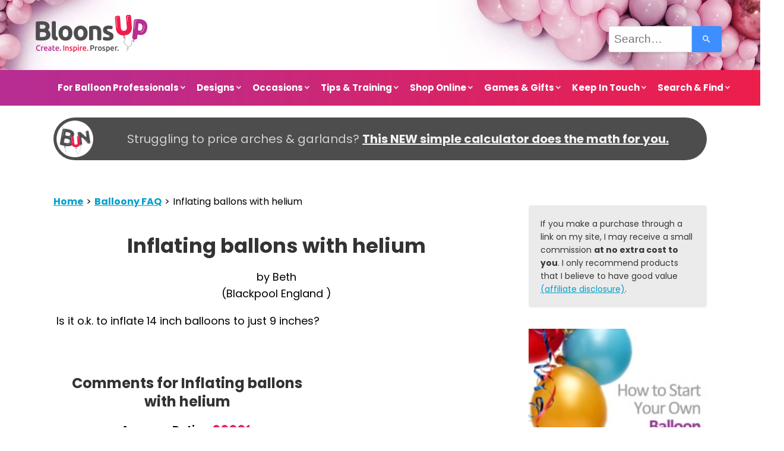

--- FILE ---
content_type: text/html; charset=UTF-8
request_url: https://www.balloon-decoration-guide.com/inflating-ballons-with-helium.html
body_size: 15974
content:
<!DOCTYPE HTML>
<html lang="en" xmlns:og="http://opengraphprotocol.org/schema/" xmlns:fb="http://www.facebook.com/2008/fbml">
<head><meta http-equiv="content-type" content="text/html; charset=UTF-8"><title>Inflating ballons with helium</title><meta name="description" content="Is it o.k. to inflate 14 inch balloons to just 9 inches? "><meta id="viewport" name="viewport" content="width=device-width, initial-scale=1">
<link href="/sd/support-files/A.style.css.pagespeed.cf.m3j5BdyV6T.css" rel="stylesheet" type="text/css">
<!-- start: tool_blocks.sbi_html_head -->
<!-- Global site tag (gtag.js) - Google Analytics -->
<script async src="https://www.googletagmanager.com/gtag/js?id=G-51KEM7P4EC"></script>
<script>window.dataLayer=window.dataLayer||[];function gtag(){dataLayer.push(arguments);}gtag('js',new Date());gtag('config','G-51KEM7P4EC');</script>
<link rel="apple-touch-icon" sizes="57x57" href="/xfavicon-57x57.png.pagespeed.ic.KGZOGCAyx-.webp"> <link rel="apple-touch-icon" sizes="60x60" href="/xfavicon-60x60.png.pagespeed.ic.lKTvzcNti3.webp"> <link rel="apple-touch-icon" sizes="72x72" href="/xfavicon-72x72.png.pagespeed.ic.dApqNvAodk.webp"> <link rel="apple-touch-icon" sizes="76x76" href="/xfavicon-76x76.png.pagespeed.ic.VIUiycepnB.webp"> <link rel="apple-touch-icon" sizes="114x114" href="/xfavicon-114x114.png.pagespeed.ic.KyLP3Gqhq_.webp"> <link rel="apple-touch-icon" sizes="120x120" href="/xfavicon-120x120.png.pagespeed.ic.VlZt2aZWfI.webp"> <link rel="apple-touch-icon" sizes="144x144" href="/xfavicon-144x144.png.pagespeed.ic.26fNB2EU40.webp"> <link rel="apple-touch-icon" sizes="152x152" href="/xfavicon-152x152.png.pagespeed.ic.qJY0pE0DBl.webp"> <link rel="apple-touch-icon" sizes="180x180" href="/xfavicon-180x180.png.pagespeed.ic.nGE05NWx_Y.webp"> <link rel="icon" type="image/png" href="/xfavicon-36x36.png.pagespeed.ic.cCySB-_ngO.webp" sizes="36x36"> <link rel="icon" type="image/png" href="/xfavicon-48x48.png.pagespeed.ic.rVn9-f7Nlg.webp" sizes="48x48"> <link rel="icon" type="image/png" href="/xfavicon-72x72.png.pagespeed.ic.dApqNvAodk.webp" sizes="72x72"> <link rel="icon" type="image/png" href="/xfavicon-96x96.png.pagespeed.ic.oF9awMON1B.webp" sizes="96x96"> <link rel="icon" type="image/png" href="/xfavicon-144x144.png.pagespeed.ic.26fNB2EU40.webp" sizes="144x144"> <link rel="icon" type="image/png" href="/xfavicon-192x192.png.pagespeed.ic.3k4ajQxN3X.webp" sizes="192x192"> <link rel="icon" type="image/png" href="/xfavicon-16x16.png.pagespeed.ic.WDh4FFGzXR.webp" sizes="16x16"> <link rel="icon" type="image/png" href="/xfavicon-32x32.png.pagespeed.ic.mY_wSXwxbe.webp" sizes="32x32"> <link rel="icon" type="image/png" href="/xfavicon-48x48.png.pagespeed.ic.rVn9-f7Nlg.webp" sizes="48x48"><link rel="alternate" type="application/rss+xml" title="RSS" href="https://www.balloon-decoration-guide.com/balloon-decorations.xml">
<meta property="fb:app_id" content="162185130520508"/>
<!-- SD -->
<script>var https_page=0</script>
<script src="//www.balloon-decoration-guide.com/sd/support-files/gdprcookie.js.pagespeed.jm.jouXl4eoUv.js" async defer></script><!-- end: tool_blocks.sbi_html_head -->
<script type="application/ld+json" id="ld-breadcrumb-926B96F0-CDD3-11F0-84FD-90FF31C6423D">
        {
          "@context": "https://schema.org",
          "@type": "BreadcrumbList",
          "itemListElement": [{
                "@type": "ListItem",
                "position":1,
                "name": "Home",
                "item": "https://www.balloon-decoration-guide.com/"
            },{
                "@type": "ListItem",
                "position":2,
                "name": "Balloony FAQ",
                "item": "https://www.balloon-decoration-guide.com/balloon-decorations-faq.html"
            },{
                "@type": "ListItem",
                "position":3,
                "name": "Inflating ballons with helium"
            }]
        }
    </script>
<link rel="shortcut icon" type="image/vnd.microsoft.icon" href="https://www.balloon-decoration-guide.com/favicon.ico">
<link rel="canonical" href="https://www.balloon-decoration-guide.com/inflating-ballons-with-helium.html"/>
<meta property="og:site_name" content="BloonsUp"/>
<meta property="og:title" content="Inflating ballons with helium"/>
<meta property="og:description" content="Is it o.k. to inflate 14 inch balloons to just 9 inches?"/>
<meta property="og:type" content="article"/>
<meta property="og:url" content="https://www.balloon-decoration-guide.com/inflating-ballons-with-helium.html"/>
<meta property="og:image" content="https://www.balloon-decoration-guide.com/balloon-decorations-fb.jpg"/>
<meta property="fb:app_id" content="162185130520508"/>
<style>.fb-button{margin-bottom:10px}</style><script>function MM_swapImgRestore(){var i,x,a=document.MM_sr;for(i=0;a&&i<a.length&&(x=a[i])&&x.oSrc;i++)x.src=x.oSrc;}function MM_preloadImages(){var d=document;if(d.images){if(!d.MM_p)d.MM_p=new Array();var i,j=d.MM_p.length,a=MM_preloadImages.arguments;for(i=0;i<a.length;i++)if(a[i].indexOf("#")!=0){d.MM_p[j]=new Image;d.MM_p[j++].src=a[i];}}}function MM_swapImage(){var i,j=0,x,a=MM_swapImage.arguments;document.MM_sr=new Array;for(i=0;i<(a.length-2);i+=3)if((x=MM_findObj(a[i]))!=null){document.MM_sr[j++]=x;if(!x.oSrc)x.oSrc=x.src;x.src=a[i+2];}}function MM_openBrWindow(theURL,winName,features){window.open(theURL,winName,features);}function MM_findObj(n,d){var p,i,x;if(!d)d=document;if((p=n.indexOf("?"))>0&&parent.frames.length){d=parent.frames[n.substring(p+1)].document;n=n.substring(0,p);}if(!(x=d[n])&&d.all)x=d.all[n];for(i=0;!x&&i<d.forms.length;i++)x=d.forms[i][n];for(i=0;!x&&d.layers&&i<d.layers.length;i++)x=MM_findObj(n,d.layers[i].document);if(!x&&d.getElementById)x=d.getElementById(n);return x;}</script>
<script>function MM_displayStatusMsg(msgStr){status=msgStr;document.MM_returnValue=true;}</script>
<!-- start: shared_blocks.114601064#end-of-head -->
<!-- Google Analytics, Universal Code, added 12/3/2016 --><!-- Replaced by GA Connected Service --><!-- End of Google Analytics Code-->
<!-- Mediavine Script Wrapper, added 17/06/2021 -->
<script async data-noptimize="1" data-cfasync="false" src="//scripts.mediavine.com/tags/balloon-decoration-guide.js"></script>
<!-- end Mediavine Script Wrapper -->
<!-- Mediavine Content Security Policy, added 17/06/2021 -->
<meta http-equiv="Content-Security-Policy" content="block-all-mixed-content">
<!-- end Mediavine Content Security Policy -->
<!-- Pinterest Tag, added 24/11/2018 -->
<script>!function(e){if(!window.pintrk){window.pintrk=function(){window.pintrk.queue.push(Array.prototype.slice.call(arguments))};var
n=window.pintrk;n.queue=[],n.version="3.0";var
t=document.createElement("script");t.async=!0,t.src=e;var
r=document.getElementsByTagName("script")[0];r.parentNode.insertBefore(t,r)}}("https://s.pinimg.com/ct/core.js");pintrk('load','2614105361390');pintrk('page');</script>
<noscript>
<img height="1" width="1" style="display:none;" alt="" src="https://ct.pinterest.com/v3/?tid=2614105361390&noscript=1"/>
</noscript>
<!-- end Pinterest Tag -->
<!-- Facebook Pixel Code, added 08/02/2020 -->
<script>!function(f,b,e,v,n,t,s){if(f.fbq)return;n=f.fbq=function(){n.callMethod?n.callMethod.apply(n,arguments):n.queue.push(arguments)};if(!f._fbq)f._fbq=n;n.push=n;n.loaded=!0;n.version='2.0';n.queue=[];t=b.createElement(e);t.async=!0;t.src=v;s=b.getElementsByTagName(e)[0];s.parentNode.insertBefore(t,s)}(window,document,'script','//connect.facebook.net/en_US/fbevents.js');fbq('init','1572677889682357');fbq('track',"PageView");</script>
<noscript><img height="1" width="1" style="display:none" src="https://www.facebook.com/tr?id=1572677889682357&ev=PageView&noscript=1"/></noscript>
<!-- End Facebook Pixel Code -->
<!-- end: shared_blocks.114601064#end-of-head -->
<script>var FIX=FIX||{};</script>
</head>
<body class="responsive">
<div id="PageWrapper" class="modern">
<div id="HeaderWrapper">
<div id="Header">
<div class="Liner">
<div class="WebsiteName">
<a href="/">My Website</a>
</div><div class="Tagline">Probably the best tagline in the world</div>
<!-- start: shared_blocks.114601060#top-of-header -->
<div class=" HeaderTop" style="box-sizing: border-box"><div class="Logo">
<a href="/">BloonsUp.com</a>
</div>
<!-- Start of Site Search 360 Search Box, added 24/06/2021 -->
<div class="CustomSearch">
<div class="CustomSearchBox">
<section role="search" data-ss360="true">
<input type="search" id="searchBox" placeholder="Search…">
<button id="searchButton"></button>
</section>
</div>
</div>
<!-- End of Site Search 360 Search Box -->
</div>
<!-- start: tool_blocks.navbar.horizontal.center --><div class="ResponsiveNavWrapper">
<div class="ResponsiveNavButton"><span>Menu</span></div><div class="HorizontalNavBarCenter HorizontalNavBar HorizontalNavBarCSS ResponsiveNav"><ul class="root"><li class="li1 submenu"><span class="navheader">For Balloon Professionals</span><ul><li class="li2"><a href="/easy-arch-and-cost-calculator.html">NEW: Easy Arch & Cost Calculator</a></li><li class="li2"><a href="/balloon-decor-pricing-made-easy.html">Balloon Decor Pricing Course</a></li><li class="li2"><a href="/balloon-business-start-course.html">eCourse Start Your Balloon Business</a></li><li class="li2"><a href="/market-your-balloon-business.html">How to Market Your Business</a></li><li class="li2"><a href="/balloon-business-start.html">Balloon Business Resources</a></li><li class="li2"><a href="/social-media-and-marketing-services.html">Get More Clients</a></li></ul></li><li class="li1 submenu"><span class="navheader">Designs</span><ul><li class="li2"><a href="/balloon-decorations.html">Basic Designs</a></li><li class="li2"><a href="/balloon-arch.html">Balloon Arches</a></li><li class="li2"><a href="/balloon-centerpiece.html">Balloon Centerpieces</a></li><li class="li2"><a href="/balloon-column.html">Balloon Columns</a></li><li class="li2"><a href="/balloon-clouds.html">Balloon Clouds</a></li><li class="li2"><a href="/table-bases.html">Table Bases</a></li><li class="li2"><a href="/wedding-decorations-with-balloons.html">Photo Gallery</a></li></ul></li><li class="li1 submenu"><span class="navheader">Occasions</span><ul><li class="li2"><a href="/4th-of-july-decorations.html">4th of July Decorations</a></li><li class="li2"><a href="/party-balloons.html">Hits for Kids</a></li><li class="li2"><a href="/halloween-decoration.html">Halloween Decorations</a></li><li class="li2"><a href="/outdoor-balloon-decorations.html">Outdoor Balloon Decor</a></li><li class="li2"><a href="/valentine-balloon-bouquet.html">Valentines Gift Idea</a></li><li class="li2"><a href="/wedding-balloon-decorations.html">Wedding Decorations</a></li></ul></li><li class="li1 submenu"><span class="navheader">Tips & Training</span><ul><li class="li2"><a href="/balloon-arch-instructions.html">Balloon Arch Calculator</a></li><li class="li2"><a href="/balloon-decorating-ideas.html">Balloon Decoration Ideas</a></li><li class="li2"><a href="/balloon-decorations-faq.html">Balloony FAQ</a></li><li class="li2"><a href="/balloon-decorating.html">Tools & Materials</a></li></ul></li><li class="li1 submenu"><span class="navheader">Shop Online</span><ul><li class="li2"><a href="/balloon-decorating-kits.html">Balloon Decorating Kits</a></li><li class="li2"><a href="/balloon-letters.html">Balloon Letters</a></li><li class="li2"><a href="/balloon-lights.html">Balloon Lights</a></li><li class="li2"><a href="/discount-balloons.html">Discount Balloons</a></li><li class="li2"><a href="/stuffed-balloons.html">Stuffed Balloons</a></li><li class="li2"><a href="/online-balloon-shop.html">Popular Products</a></li></ul></li><li class="li1 submenu"><span class="navheader">Games & Gifts</span><ul><li class="li2"><a href="/balloon-gifts.html">Balloon Gifts</a></li><li class="li2"><a href="/balloon-clipart.html">Balloon Clipart</a></li><li class="li2"><a href="/balloon-pictures.html">Balloon Pictures</a></li><li class="li2"><a href="/water-balloon-games.html">Water Balloon Games</a></li></ul></li><li class="li1 submenu"><span class="navheader">Keep In Touch</span><ul><li class="li2"><a href="/about-me.html">About Me</a></li><li class="li2"><a href="/about-sbi.html">About This Website</a></li><li class="li2"><a href="/balloon-decorations-blog.html">BloonsUp Blog</a></li><li class="li2"><a href="/lets-work-together.html">Let's Work Together</a></li></ul></li><li class="li1 submenu"><span class="navheader">Search & Find</span><ul><li class="li2"><a href="/balloon-decorators.html">Decorators Directory</a></li><li class="li2"><a href="/balloon-decoration-search.html">Site Search</a></li><li class="li2"><a href="/sitemap.html">Site Map</a></li></ul></li></ul></div></div>
<!-- end: tool_blocks.navbar.horizontal.center -->
<!-- end: shared_blocks.114601060#top-of-header -->
<!-- start: shared_blocks.114601051#bottom-of-header -->
</div></div></div> <!-- end Header section -->
<div class="PromoBarWrapper"><div class="PromoBar">
<!-- start: shared_blocks.304950305#Promo Bar Arch & Cost Calculator -->
<p><span style="font-size: 20px;">Struggling to price arches & garlands? <b><a href="https://www.balloon-decoration-guide.com/easy-arch-and-cost-calculator.html">This NEW simple calculator does the math for you.</a></b></span> </p>
<!-- end: shared_blocks.304950305#Promo Bar Arch & Cost Calculator -->
</div></div> <!-- end PromoBar section -->
<div><div><div>
<!-- end: shared_blocks.114601051#bottom-of-header -->
</div><!-- end Liner -->
</div><!-- end Header -->
</div><!-- end HeaderWrapper -->
<div id="ColumnsWrapper">
<div id="ContentWrapper">
<div id="ContentColumn">
<div class="Liner">
<!-- start: shared_blocks.114601048#above-h1 -->
<div class="BreadcrumbBlock">
<!-- Breadcrumbs: #926B96F0-CDD3-11F0-84FD-90FF31C6423D --><!--  -->
<ol class="BreadcrumbTiers" id="breadcrumb-926B96F0-CDD3-11F0-84FD-90FF31C6423D">
<li class="BreadcrumbItem" id="breadcrumb-926B96F0-CDD3-11F0-84FD-90FF31C6423D.4410591"><a href="https://www.balloon-decoration-guide.com/"><span>Home</span></a></li>
<li class="BreadcrumbItem" id="breadcrumb-926B96F0-CDD3-11F0-84FD-90FF31C6423D.3133969"><a href="https://www.balloon-decoration-guide.com/balloon-decorations-faq.html"><span>Balloony FAQ</span></a></li>
<li class="BreadcrumbItem" id="breadcrumb-926B96F0-CDD3-11F0-84FD-90FF31C6423D."><span>Inflating ballons with helium</span></li></ol>
</div>
<!-- end: shared_blocks.114601048#above-h1 -->
<!--  -->
<style>.errFld{padding:3px}.errFldOn{padding:0;border:3px solid red}.errMsg{font-weight:bold;color:red;visibility:hidden}.errMsgOn{visibility:visible}#edit textarea{border:1px solid #000}.editTitle{font-size:22px;font-weight:bold;text-align:center}#preview .editTitle{margin-top:0}.editName,.editCountry{text-align:center}.editName,.editCountry,.editBody{}.editBody{text-align:left}#preview{margin-left:auto;margin-right:auto}.GadSense{float:left;vertical-align:top;padding:0 8px 8px 0;margin:0 8px 0 0}.gLinkUnitTop{width:466px;margin:12px auto}.gLinkUnitBot{width:120px;float:right;margin:4px 0 24px 36px}</style>
<div id="submission_24816282" style="border:0px solid black;padding:5px;">
<h1 style="text-align:center;">Inflating ballons with helium</h1>
<p style="text-align:center;">
by Beth
<br>(Blackpool England )
</p>
<p>
Is it o.k. to inflate 14 inch balloons to just 9 inches?
</p>
</div>
<table id="comments" style="width:100%; max-width:450px;" border="0" cellpadding="4" cellspacing="0">
<tr>
<td>
<h3 style="text-align:center;">
Comments for Inflating ballons with helium<br>
<!-- Inflating ballons with helium -->
</h3>
<p style="text-align:center; font-weight:bold;">
Average Rating <img src="[data-uri]" alt="star"><img src="[data-uri]" alt="star"><img src="[data-uri]" alt="star"><img src="[data-uri]" alt="star"><img src="[data-uri]" alt="star">
</p>
<p style="text-align:center">
<a href="https://www.balloon-decoration-guide.com/inflating-ballons-with-helium-comment-form.html">Click here to add your own comments</a>
</p>
</td>
</tr>
<tr>
<td style="text-align:center;">
<div id="32828221">
<div id="comment_32828221">
<table style="width:100%; padding:4px;">
<tr>
<td valign="top" style="width:25%;text-align:left;" class="date">
<strong>Rating</strong><br>
<img src="[data-uri]" alt="star"><img src="[data-uri]" alt="star"><img src="[data-uri]" alt="star"><img src="[data-uri]" alt="star"><img src="[data-uri]" alt="star">
</td>
<td valign="top" style="text-align:left;">
<strong>Answer to: Helium filled latex balloons at high altitude</strong>
<span class="new_pending">NEW</span><br>
<!-- Margit -->
<span class="author" style="text-align:left;"><strong>by: Margit </strong></span>
<br>
<br><span class="subBodyText">
Hello there! <br><br>Thanks for sharing your experience. <br><br>It's great to hear that your helium filled balloons last for up to 10 days after treating them with Hi-Float.</span>
</td>
</tr>
</table>
<hr>
</div>
</div>
</td>
</tr>
<tr>
<td style="text-align:center;">
<div id="32826738">
<div id="comment_32826738">
<table style="width:100%; padding:4px;">
<tr>
<td valign="top" style="width:25%;text-align:left;" class="date">
<strong>Rating</strong><br>
<img src="[data-uri]" alt="star"><img src="[data-uri]" alt="star"><img src="[data-uri]" alt="star"><img src="[data-uri]" alt="star"><img src="[data-uri]" alt="star">
</td>
<td valign="top" style="text-align:left;">
<strong>Helium filled latex balloons at high altitude</strong>
<span class="new_pending">NEW</span><br>
<!-- Anonymous -->
<span class="author" style="text-align:left;"><strong>by: Anonymous </strong></span>
<br>
<br><span class="subBodyText">
Helium filled latex balloons at high altitude......<br>I fully inflate the 12 inch latex balloons that have had high float added and rub it all around inside of the balloon.I use the purple amount adjuster on the high float bottle .They last for 3 to 10 days</span>
</td>
</tr>
</table>
<hr>
</div>
</div>
</td>
</tr>
<tr>
<td style="text-align:center;">
<div id="25026970">
<div id="comment_25026970">
<table style="width:100%; padding:4px;">
<tr>
<td valign="top" style="width:25%;text-align:left;" class="date">
<strong>Rating</strong><br>
<img src="[data-uri]" alt="star"><img src="[data-uri]" alt="star"><img src="[data-uri]" alt="star"><img src="[data-uri]" alt="star">
</td>
<td valign="top" style="text-align:left;">
<strong>Interesting Results</strong>
<br>
<!-- Margit -->
<span class="author" style="text-align:left;"><strong>by: Margit </strong></span>
<br>
<br><span class="subBodyText">
Hi Beth,<br><br>Interesting that the balloon with a helium / air mixture would stay up longer than the one filled only with helium.<br><br>I guess the reason is that helium escapes the balloon quicker than air.<br><br>Thanks for sharing,<br>Margit</span>
</td>
</tr>
</table>
<hr>
</div>
</div>
</td>
</tr>
<tr>
<td style="text-align:center;">
<div id="25026703">
<div id="comment_25026703">
<table style="width:100%; padding:4px;">
<tr>
<td valign="top" style="width:25%;text-align:left;" class="date">
<strong>Rating</strong><br>
<img src="[data-uri]" alt="star"><img src="[data-uri]" alt="star"><img src="[data-uri]" alt="star"><img src="[data-uri]" alt="star"><img src="[data-uri]" alt="star">
</td>
<td valign="top" style="text-align:left;">
<strong>Inflating balloons with helium</strong>
<br>
<!-- Beth -->
<span class="author" style="text-align:left;"><strong>by: Beth </strong></span>
<br>
<br><span class="subBodyText">
Hi again.<br> I tried Hi float in the 14 inch balloons and filledone with all helium and one with air and helium( 4.5 inch diameter with air and then up the the 9 inches diameter with helium)<br> The one with Hi float and helium lasted 30 hours . The one with Hi float and the air and helium mixture lated 60 hours. </span>
</td>
</tr>
</table>
<hr>
</div>
</div>
</td>
</tr>
<tr>
<td style="text-align:center;">
<div id="24977994">
<div id="comment_24977994">
<table style="width:100%; padding:4px;">
<tr>
<td valign="top" style="width:25%;text-align:left;" class="date">
<strong>Rating</strong><br>
<img src="[data-uri]" alt="star"><img src="[data-uri]" alt="star"><img src="[data-uri]" alt="star"><img src="[data-uri]" alt="star"><img src="[data-uri]" alt="star">
</td>
<td valign="top" style="text-align:left;">
<strong>Tips for Balloon Decorating as a Career</strong>
<br>
<!-- Margit -->
<span class="author" style="text-align:left;"><strong>by: Margit </strong></span>
<br>
<br><span class="subBodyText">
Hi Beth,<br><br>Thanks for explaining why you underinflated the 12" balloons. Makes a lot of sense now.<br><br>I am surprised that your tutor told you to inflate 11" balloons to 9" only. I would only do this if I used the balloons outdoors or in an environment that gets a lot warmer over time.<br><br>You mention that you'd like to turn your balloon decorating skills into a career... have you seen our eCourse <a href="balloon-business-start-course.html">"How to Start Your Own Balloon Decorating Business"</a>? <br><br>The course is focused on helping you decide if balloon decorating is the right career path for you, and if you do go with it, how to turn it into a profitable business.<br><br>I wish you all the best for your future, personally and professionally. Please keep us posted and perhaps share some photos from your daughter's wedding?<br><br>Warmest,<br>Margit</span>
</td>
</tr>
</table>
<hr>
</div>
</div>
</td>
</tr>
<tr>
<td style="text-align:center;">
<div id="24973953">
<div id="comment_24973953">
<table style="width:100%; padding:4px;">
<tr>
<td valign="top" style="width:25%;text-align:left;" class="date">
<strong>Rating</strong><br>
<img src="[data-uri]" alt="star"><img src="[data-uri]" alt="star"><img src="[data-uri]" alt="star"><img src="[data-uri]" alt="star"><img src="[data-uri]" alt="star">
</td>
<td valign="top" style="text-align:left;">
<strong>Inflating balloons with helium </strong>
<br>
<!-- Anonymous -->
<span class="author" style="text-align:left;"><strong>by: Anonymous </strong></span>
<br>
<br><span class="subBodyText">
I had been given quite a number of 14" balloons and as I have only used 11" balloons before, and I know helium is in short supply and becoming more expensive then, I thought I would see if it would work or not! <br> I am going to try again but using some Hi Float and see what happens!<br><br> I went on a ballon course in England and we used 11" balloons but the tutor told us only to inflate them to 9".<br><br> I am only just starting to do balloon decor and am naturaly conscious of keeping costs down. <br>I can only use the disposable canisters of helium at the moment, as I am working from home.<br><br>My daughter gets married in August and I plan to do the balloon decor for her, so I want to experiment now - before the 'Big Day'! <br><br>I would be glad of any tips or suggestions as I would like to try balloon decorating as a career! <br> Thanks Beth </span>
</td>
</tr>
</table>
<hr>
</div>
</div>
</td>
</tr>
<tr>
<td style="text-align:center;">
<div id="24973558">
<div id="comment_24973558">
<table style="width:100%; padding:4px;">
<tr>
<td valign="top" style="width:25%;text-align:left;" class="date">
<strong>Rating</strong><br>
<img src="[data-uri]" alt="star"><img src="[data-uri]" alt="star"><img src="[data-uri]" alt="star">
</td>
<td valign="top" style="text-align:left;">
<strong>Underinflating Balloons with Helium</strong>
<br>
<!-- Margit -->
<span class="author" style="text-align:left;"><strong>by: Margit </strong></span>
<br>
<br><span class="subBodyText">
Hi Beth,<br><br>Thanks for sharing your experience with underinflating a 14 inch balloon. Interesting to hear that the balloon did float, albeit a shorter time than if it was fully inflated.<br><br>A fully inflated 14" balloon should stay up for 24 to 36 hours.<br><br>Just curious... did you have a specific reason to use 14" ballons and inflate them to 9" only?<br><br>All the best,<br>Margit<br><br></span>
</td>
</tr>
</table>
<hr>
</div>
</div>
</td>
</tr>
<tr>
<td style="text-align:center;">
<div id="24973171">
<div id="comment_24973171">
<table style="width:100%; padding:4px;">
<tr>
<td valign="top" style="width:25%;text-align:left;" class="date">
<strong>Rating</strong><br>
<img src="[data-uri]" alt="star"><img src="[data-uri]" alt="star"><img src="[data-uri]" alt="star"><img src="[data-uri]" alt="star"><img src="[data-uri]" alt="star">
</td>
<td valign="top" style="text-align:left;">
<strong>inflating balloons </strong>
<br>
<!-- Anonymous -->
<span class="author" style="text-align:left;"><strong>by: Anonymous </strong></span>
<br>
<br><span class="subBodyText">
I did inflate the 14 " balloon to just 9 inches with helium and it stayed afloat for 7 hours. </span>
</td>
</tr>
</table>
<hr>
</div>
</div>
</td>
</tr>
<tr>
<td style="text-align:center;">
<div id="24850381">
<div id="comment_24850381">
<table style="width:100%; padding:4px;">
<tr>
<td valign="top" style="width:25%;text-align:left;" class="date">
<strong>Rating</strong><br>
<img src="[data-uri]" alt="star"><img src="[data-uri]" alt="star"><img src="[data-uri]" alt="star"><img src="[data-uri]" alt="star"><img src="[data-uri]" alt="star">
</td>
<td valign="top" style="text-align:left;">
<strong>Helium</strong>
<br>
<!-- Anonymous -->
<span class="author" style="text-align:left;"><strong>by: Anonymous </strong></span>
<br>
<br><span class="subBodyText">
They will not float if you do that</span>
</td>
</tr>
</table>
<hr>
</div>
</div>
</td>
</tr>
<tr>
<td>
<p style="text-align:center;">
<a href="https://www.balloon-decoration-guide.com/inflating-ballons-with-helium-comment-form.html">Click here to add your own comments</a>
</p>
<p>
<a href="https://www.balloon-decoration-guide.com/balloon-decorations-faq.html#INV">
Join in and write your own page! It's easy to do. How? Simply click here to return to <b>Balloon Decorations FAQ</b>.</a>
<!-- Balloon Decorations FAQ -->
</p>
</td>
</tr>
</table>
<!-- Beth  -->
<!-- Balloon Decorations FAQ -->
<!-- start: shared_blocks.114601062#above-socialize-it -->
<!-- start: tool_blocks.faceit_like.1 --><div style='min-height:24px; display: block;'><div class="fb-like" data-href="http://www.balloon-decoration-guide.com/inflating-ballons-with-helium.html" data-width="" data-layout="standard" data-action="like" data-size="small" data-share="false" data-lazy="true"></div></div><!-- end: tool_blocks.faceit_like.1 -->
<!-- skipped: tool_blocks.faceit_comment -->
<!-- end: shared_blocks.114601062#above-socialize-it -->
<!-- start: shared_blocks.114601050#socialize-it -->
<!-- end: shared_blocks.114601050#socialize-it -->
<!-- start: shared_blocks.114601059#below-socialize-it -->
<!-- end: shared_blocks.114601059#below-socialize-it -->
</div><!-- end Liner -->
</div><!-- end ContentColumn -->
</div><!-- end ContentWrapper -->
<div id="NavWrapper">
<div id="NavColumn">
<div class="Liner">
<!-- start: shared_blocks.114601069#top-of-nav-column -->
<div class="desktopOnly"><div class="CalloutBox" style="box-sizing: border-box"><p><span style="font-size: 14px;">If you make a purchase through a link on my site, I may receive a small commission <b>at no extra cost to you</b>. I only recommend products that I believe to have good value <a href="https://www.balloon-decoration-guide.com/disclaimer.html">(affiliate disclosure)</a>.</span></p>
</div></div>
<!-- start: shared_blocks.179475400#Balloon Business eCourse -->
<div class="ImageBlock ImageBlockCenter"><a href="https://www.balloon-decoration-guide.com/balloon-business-start-course.html" title="Go to Balloon Business Start Made Easy | eCourse"><img class="ss-lazy" src="data:image/svg+xml,%3Csvg xmlns='http://www.w3.org/2000/svg' viewBox='0 0 300 414'%3E%3C/svg%3E" data-src="https://www.balloon-decoration-guide.com/images/balloon-business-ecourse_200x276.jpg" width="300" height="414" alt="How to Start Your Own Balloon Decorating Business" title="How to Start Your Own Balloon Decorating Business" data-pin-media="https://www.balloon-decoration-guide.com/images/balloon-business-ecourse_200x276.jpg" style="width: 300px; height: auto"><span class="Caption CaptionCenter" style="max-width:300px">Start earning with your balloon decorating skills. Sign up for the eCourse now!</span></a></div>
<!-- end: shared_blocks.179475400#Balloon Business eCourse -->
<hr style="color:#554a4e;background-color:#554a4e;border-style:solid;height:2px;">
<!-- start: shared_blocks.187564763#Balloon Decorating Video Course (Udemy) -->
<div class="ImageBlock ImageBlockCenter"><a href="https://trk.udemy.com/9LR3X4" onclick="return FIX.track(this);" rel="noopener nofollow" target="_blank"><img class="ss-lazy" src="data:image/svg+xml,%3Csvg xmlns='http://www.w3.org/2000/svg' viewBox='0 0 300 350'%3E%3C/svg%3E" data-src="https://www.balloon-decoration-guide.com/images/udemy-balloon-decorating-course.jpg" width="300" height="350" alt="Video Course: Balloon Decorating for Beginners" title="Video Course: Balloon Decorating for Beginners" data-pin-media="https://www.balloon-decoration-guide.com/images/udemy-balloon-decorating-course.jpg" style="width: 300px; height: auto"></a></div>
<!-- end: shared_blocks.187564763#Balloon Decorating Video Course (Udemy) -->
<!-- end: shared_blocks.114601069#top-of-nav-column -->
<!-- start: shared_blocks.114601065#navigation -->
<!-- end: shared_blocks.114601065#navigation -->
<!-- start: shared_blocks.114601070#bottom-of-nav-column -->
<!-- start: tool_blocks.whatsnew.[base64] -->
<div class="WhatsNew" style="width: 100%">
<h2><a href="https://www.balloon-decoration-guide.com/balloon-decorations-blog.html">Recent Articles</a></h2><div class="WhatsNew-subscribe">
<img loading="lazy" class="WhatsNew-icon" src="[data-uri]" alt="RSS"/>
<ul>
<li>
<a href="https://www.balloon-decoration-guide.com/balloon-decorations.xml">
<img loading="lazy" src="[data-uri]" alt="XML RSS"/>
</a>
</li> <li>
<a href="https://feedly.com/i/subscription/feed/https://www.balloon-decoration-guide.com/balloon-decorations.xml" target="new" rel="nofollow">
<img loading="lazy" src="[data-uri]" alt="follow us in feedly"/>
</a>
</li> <li>
<a href="https://add.my.yahoo.com/rss?url=https://www.balloon-decoration-guide.com/balloon-decorations.xml" target="new" rel="nofollow">
<img loading="lazy" src="[data-uri]" alt="Add to My Yahoo!"/>
</a>
</li> </ul>
</div><ol>
<li>
<h3><a href="https://www.balloon-decoration-guide.com/balloon-business-start.html">How to Start a Balloon Business from Home</a></h3><div class="blogItThumbnail"><a href="https://www.balloon-decoration-guide.com/balloon-business-start.html"><img class="blogItThumbnail ss-lazy" src="data:image/svg+xml,%3Csvg xmlns='http://www.w3.org/2000/svg' viewBox='0 0 150 225'%3E%3C/svg%3E" data-src="/image-thumbnails/start-a-balloon-business.jpg/default.webp" alt="Start a balloon business (main image)" style="width:150px;height:225px" width="150" height="225"></a></div><div class="WhatsNew-content">Want to start a fun and rewarding balloon business from home? Set yourself up for success with the best training resources. Includes free tutorial on pricing.</div><p class="WhatsNew-more"><a href="/balloon-business-start.html">Read More</a></p></li>
<li>
<h3><a href="https://www.balloon-decoration-guide.com/how-can-i-make-a-balloon-drop-for-a-wedding-and-is-there-a-way-of-releasing-them.html">How can I make a balloon drop for a wedding and is there a way of releasing them?</a></h3><div class="blogItThumbnail"><a href="https://www.balloon-decoration-guide.com/how-can-i-make-a-balloon-drop-for-a-wedding-and-is-there-a-way-of-releasing-them.html"><img class="blogItThumbnail ss-lazy" src="data:image/svg+xml,%3Csvg xmlns='http://www.w3.org/2000/svg' viewBox='0 0 150 99.75'%3E%3C/svg%3E" data-src="/image-thumbnails/how-can-i-make-a-balloon-drop-for-a-wedding-and-is-there-a-way-of-releasing-them-21850402.jpg/default.webp" alt="Balloon Drop at a Party [Image Source: Eventbrite.com]" style="width:150px;height:99.75px" width="150" height="99.75"></a></div><div class="WhatsNew-content">Am interested to know more about balloon drop and net and how they are released specially at a wedding and birthday parties both indoors and outdoors.</div><p class="WhatsNew-more"><a href="/how-can-i-make-a-balloon-drop-for-a-wedding-and-is-there-a-way-of-releasing-them.html">Read More</a></p></li>
<li>
<h3><a href="https://www.balloon-decoration-guide.com/where-can-i-buy-balloon-heart-frames.html">Where Can I Buy Balloon Heart Frames?</a></h3><div class="blogItThumbnail"><a href="https://www.balloon-decoration-guide.com/where-can-i-buy-balloon-heart-frames.html"><img class="blogItThumbnail ss-lazy" src="data:image/svg+xml,%3Csvg xmlns='http://www.w3.org/2000/svg' viewBox='0 0 150 150'%3E%3C/svg%3E" data-src="/image-thumbnails/where-can-i-buy-balloon-heart-frames-21973261.jpg/default.webp" alt="Balloon Heart Frame [Image source: Aliexpress.com]" style="width:150px;height:150px" width="150" height="150"></a></div><div class="WhatsNew-content">I have checked some websites that were recommended by Balloon-Decoration-Guide.com in answers to some of the questions posted here. This was very helpful.</div><p class="WhatsNew-more"><a href="/where-can-i-buy-balloon-heart-frames.html">Read More</a></p></li></ol></div><!-- end: tool_blocks.whatsnew.[base64] -->
<!-- end: shared_blocks.114601070#bottom-of-nav-column -->
</div><!-- end Liner -->
</div><!-- end NavColumn -->
</div><!-- end NavWrapper -->
</div><!-- end ColumnsWrapper -->
<div id="FooterWrapper">
<div id="Footer">
<div class="Liner">
<!-- start: shared_blocks.114601052#above-bottom-nav -->
<!-- end: shared_blocks.114601052#above-bottom-nav -->
<!-- start: shared_blocks.114601055#bottom-navigation -->
<p><a href="https://www.balloon-decoration-guide.com/lets-work-together.html">Let's Work Together</a>&#xa0;&#xa0; |&#xa0;&#xa0; <a href="https://www.balloon-decoration-guide.com/privacy-policy.html">Privacy Policy</a>&#xa0;&#xa0; |&#xa0;&#xa0; <a href="https://www.balloon-decoration-guide.com/disclaimer.html">Affiliate Disclosure</a>&#xa0;&#xa0; |&#xa0;&#xa0; <a href="https://www.balloon-decoration-guide.com/sitemap.html">SiteMap</a>&#xa0;&#xa0; |&#xa0;&#xa0; <a href="https://www.balloon-decoration-guide.com/contact.html">Contact Me</a>&#xa0;&#xa0; |&#xa0;&#xa0; <a href="https://www.balloon-decoration-guide.com/about-sbi.html">About this Site</a></p>
<!-- end: shared_blocks.114601055#bottom-navigation -->
<!-- start: shared_blocks.114601049#below-bottom-nav -->
<!-- Amazon Mobile Popover Code, added 23/9/2018 -->
<script>amzn_assoc_ad_type="link_enhancement_widget";amzn_assoc_tracking_id="bdg0a-20";amzn_assoc_linkid="6fae4f0ad65554aefd8acfb5a6852f41";amzn_assoc_placement="";amzn_assoc_marketplace="amazon";amzn_assoc_region="US";</script>
<script src="//ws-na.amazon-adsystem.com/widgets/q?ServiceVersion=20070822&Operation=GetScript&ID=OneJS&WS=1&MarketPlace=US"></script>
<!-- End of Amazon Mobile Popover Code -->
<!-- end: shared_blocks.114601049#below-bottom-nav -->
<!-- start: shared_blocks.114601054#footer -->
<p><span style="font-size: 14px;"><b>Connect with me on Facebook and pinterest</b></span></p>
<!-- start: tool_blocks.social_destinations -->
<div class="SocialDestinations"><a href="https://www.facebook.com/BalloonDecorationGuide/" rel="noopener noreferrer" title="Follow me on Facebook" target="_blank" class="socialIcon facebook"><svg width="20" height="20" aria-hidden="true" focusable="false" data-prefix="fab" data-icon="facebook-square" role="img" xmlns="http://www.w3.org/2000/svg" viewBox="0 0 448 512"><path fill="currentColor" d="M400 32H48A48 48 0 0 0 0 80v352a48 48 0 0 0 48 48h137.25V327.69h-63V256h63v-54.64c0-62.15 37-96.48 93.67-96.48 27.14 0 55.52 4.84 55.52 4.84v61h-31.27c-30.81 0-40.42 19.12-40.42 38.73V256h68.78l-11 71.69h-57.78V480H400a48 48 0 0 0 48-48V80a48 48 0 0 0-48-48z" class=""></path></svg><span>facebook</span></a><a href="https://www.pinterest.com/BloonsUp" rel="noopener noreferrer" title="Follow me on Pinterest" target="_blank" class="socialIcon"><svg width="20" height="20" aria-hidden="true" focusable="false" data-prefix="fab" data-icon="instagram-square" role="img" xmlns="http://www.w3.org/2000/svg" viewBox="0 0 448 512"><path fill="currentColor" d="M448 80v352c0 26.5-21.5 48-48 48H154.4c9.8-16.4 22.4-40 27.4-59.3 3-11.5 15.3-58.4 15.3-58.4 8 15.3 31.4 28.2 56.3 28.2 74.1 0 127.4-68.1 127.4-152.7 0-81.1-66.2-141.8-151.4-141.8-106 0-162.2 71.1-162.2 148.6 0 36 19.2 80.8 49.8 95.1 4.7 2.2 7.1 1.2 8.2-3.3.8-3.4 5-20.1 6.8-27.8.6-2.5.3-4.6-1.7-7-10.1-12.3-18.3-34.9-18.3-56 0-54.2 41-106.6 110.9-106.6 60.3 0 102.6 41.1 102.6 99.9 0 66.4-33.5 112.4-77.2 112.4-24.1 0-42.1-19.9-36.4-44.4 6.9-29.2 20.3-60.7 20.3-81.8 0-53-75.5-45.7-75.5 25 0 21.7 7.3 36.5 7.3 36.5-31.4 132.8-36.1 134.5-29.6 192.6l2.2.8H48c-26.5 0-48-21.5-48-48V80c0-26.5 21.5-48 48-48h352c26.5 0 48 21.5 48 48z" class=""></path></svg><span>pinterest</span></a></div>
<!-- end: tool_blocks.social_destinations -->
<p>By Margit Streifeneder, Copyright © 2006 - 2025 Bloonsup.com<br/></p>
<!-- Amazon One Link Code, added 16/7/2017, updated to asynchronous code, 23/9/2018 -->
<div id="amzn-assoc-ad-f6630236-12b2-44c9-97f4-2552e9b65b56"></div><script async src="//z-na.amazon-adsystem.com/widgets/onejs?MarketPlace=US&adInstanceId=f6630236-12b2-44c9-97f4-2552e9b65b56"></script></script>
<!-- End of Amazon One Link Code -->
<!-- Wishloop script tag (exit intent); added 16/04/2019; removed 4/5/2024 -->
<!-- Start of Site Search 360 Scripts, added 24/06/2021 -->
<script>var ss360Config={siteId:'www.balloon-decoration-guide.com',searchBox:{selector:'#searchBox'}}</script>
<script src="https://cdn.sitesearch360.com/v13/sitesearch360-v13.min.js" async></script>
<!-- End of Site Search 360 Scripts -->
<!-- end: shared_blocks.114601054#footer -->
</div><!-- end Liner -->
</div><!-- end Footer -->
</div><!-- end FooterWrapper -->
</div><!-- end PageWrapper -->
<script src="/sd/support-files/fix.js.pagespeed.jm.3phKUrh9Pj.js"></script>
<script>FIX.doEndOfBody();</script>
<script src="/sd/support-files/design.js.pagespeed.jm.uHGT603eP3.js"></script>
<!-- start: tool_blocks.sbi_html_body_end -->
<script>var SS_PARAMS={pinterest_enabled:false,googleplus1_on_page:false,socializeit_onpage:false};</script> <div id="fb-root"></div>
<script async defer crossorigin="anonymous" src="https://connect.facebook.net/en_US/sdk.js#xfbml=1&version=v4.0&appId=162185130520508&autoLogAppEvents=1"></script><style>.g-recaptcha{display:inline-block}.recaptcha_wrapper{text-align:center}</style>
<script>if(typeof recaptcha_callbackings!=="undefined"){SS_PARAMS.recaptcha_callbackings=recaptcha_callbackings||[]};</script><script>(function(d,id){if(d.getElementById(id)){return;}var s=d.createElement('script');s.async=true;s.defer=true;s.src="/ssjs/ldr.js";s.id=id;d.getElementsByTagName('head')[0].appendChild(s);})(document,'_ss_ldr_script');</script><script async src="/ssjs/lazyload.min.js.pagespeed.jm.GZJ6y5Iztl.js"></script><!-- end: tool_blocks.sbi_html_body_end -->
<!-- Generated at 02:18:55 30-Nov-2025 with justletters v159 -->
</body>
</html>
